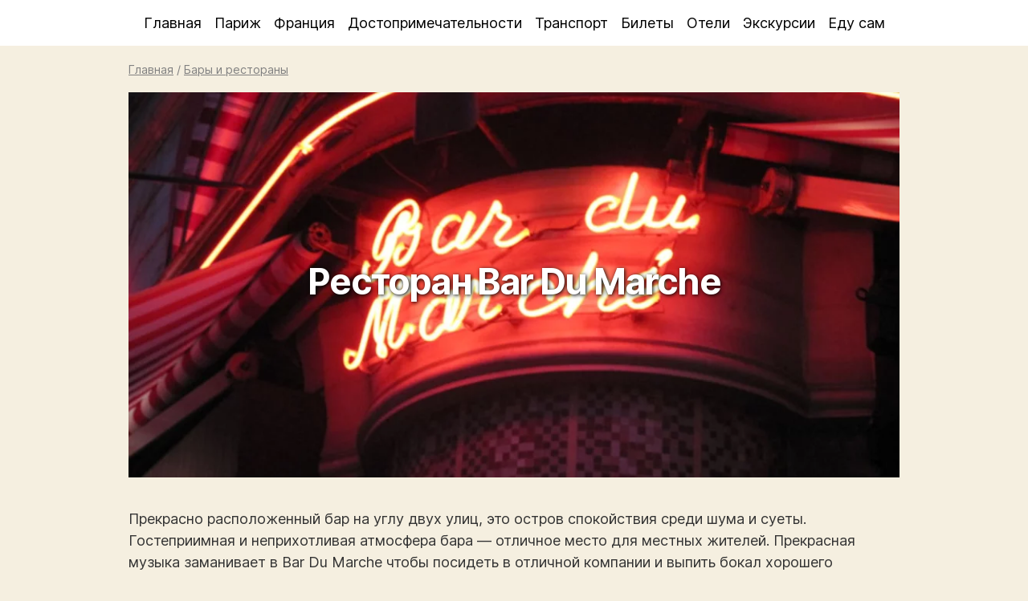

--- FILE ---
content_type: text/html; charset=UTF-8
request_url: https://frenchparis.ru/bar-du-marche/
body_size: 9441
content:
<!doctype html><html lang="ru-RU"><head> <script async src="https://www.googletagmanager.com/gtag/js?id=UA-2693593-32"></script><script>window.dataLayer = window.dataLayer || []; function gtag(){dataLayer.push(arguments);} gtag('js', new Date()); gtag('config', 'UA-2693593-32');</script> <meta charset="utf-8" /><meta name="viewport" content="width=device-width, initial-scale=1" /><meta name="theme-color" content="#f5efe0"><link rel="shortcut icon" type="image/x-icon" href="/wp-content/themes/travel/images/frenchparis.ico" /><link rel="apple-touch-icon" type="image/png" href="/wp-content/themes/travel/images/frenchparis.png" /><style>img:is([sizes="auto" i], [sizes^="auto," i]) { contain-intrinsic-size: 3000px 1500px }</style><link media="all" href="https://frenchparis.ru/wp-content/cache/autoptimize/css/autoptimize_05262b7a6ac182b27bb6e2ec010abc14.css" rel="stylesheet"><title>Ресторан Bar Du Marche</title><meta name="description" content="Прекрасно расположенный бар на углу двух улиц, это остров спокойствия среди шума и суеты. Гостеприимная и неприхотливая атмосфера бара - отличное место для местных жителей. Прекрасная музыка заманивает в Bar Du Marche чтобы посидеть в отличной компании и выпить бокал хорошего французского вина с сырной нарезкой. Это не место где можно хорошо и сытно поесть," /><meta name="robots" content="max-snippet:-1, max-image-preview:large, max-video-preview:-1" /><meta name="author" content="Парижанин"/><meta name="keywords" content="бары и рестораны" /><link rel="canonical" href="https://frenchparis.ru/bar-du-marche/" /><meta name="generator" content="All in One SEO (AIOSEO) 4.8.7.2" /><meta property="og:locale" content="ru_RU" /><meta property="og:site_name" content="Париж" /><meta property="og:type" content="article" /><meta property="og:title" content="Ресторан Bar Du Marche" /><meta property="og:description" content="Прекрасно расположенный бар на углу двух улиц, это остров спокойствия среди шума и суеты. Гостеприимная и неприхотливая атмосфера бара - отличное место для местных жителей. Прекрасная музыка заманивает в Bar Du Marche чтобы посидеть в отличной компании и выпить бокал хорошего французского вина с сырной нарезкой. Это не место где можно хорошо и сытно поесть," /><meta property="og:url" content="https://frenchparis.ru/bar-du-marche/" /><meta property="fb:app_id" content="509253096104572" /><meta property="fb:admins" content="493092417528941" /><meta property="og:image" content="https://frenchparis.ru/wp-content/uploads/frenchparis/2013/06/Ресторан-Bar-Du-Marche-2.jpg" /><meta property="og:image:secure_url" content="https://frenchparis.ru/wp-content/uploads/frenchparis/2013/06/Ресторан-Bar-Du-Marche-2.jpg" /><meta property="og:image:width" content="1684" /><meta property="og:image:height" content="1080" /><meta property="article:published_time" content="2013-07-01T11:30:42+00:00" /><meta property="article:modified_time" content="2013-06-27T11:32:17+00:00" /><meta property="article:publisher" content="https://www.facebook.com/frenchparisru" /><meta name="twitter:card" content="summary" /><meta name="twitter:title" content="Ресторан Bar Du Marche" /><meta name="twitter:description" content="Прекрасно расположенный бар на углу двух улиц, это остров спокойствия среди шума и суеты. Гостеприимная и неприхотливая атмосфера бара - отличное место для местных жителей. Прекрасная музыка заманивает в Bar Du Marche чтобы посидеть в отличной компании и выпить бокал хорошего французского вина с сырной нарезкой. Это не место где можно хорошо и сытно поесть," /><meta name="twitter:image" content="https://frenchparis.ru/wp-content/uploads/frenchparis/2013/06/Ресторан-Bar-Du-Marche-2.jpg" /> <script type="application/ld+json" class="aioseo-schema">{"@context":"https:\/\/schema.org","@graph":[{"@type":"Article","@id":"https:\/\/frenchparis.ru\/bar-du-marche\/#article","name":"\u0420\u0435\u0441\u0442\u043e\u0440\u0430\u043d Bar Du Marche","headline":"\u0420\u0435\u0441\u0442\u043e\u0440\u0430\u043d Bar Du Marche","author":{"@id":"https:\/\/frenchparis.ru\/author\/admin\/#author"},"publisher":{"@id":"https:\/\/frenchparis.ru\/#person"},"image":{"@type":"ImageObject","url":"https:\/\/frenchparis.ru\/wp-content\/uploads\/frenchparis\/2013\/06\/\u0420\u0435\u0441\u0442\u043e\u0440\u0430\u043d-Bar-Du-Marche-2.jpg","width":1684,"height":1080},"datePublished":"2013-07-01T11:30:42+02:00","dateModified":"2013-06-27T11:32:17+02:00","inLanguage":"ru-RU","mainEntityOfPage":{"@id":"https:\/\/frenchparis.ru\/bar-du-marche\/#webpage"},"isPartOf":{"@id":"https:\/\/frenchparis.ru\/bar-du-marche\/#webpage"},"articleSection":"\u0411\u0430\u0440\u044b \u0438 \u0440\u0435\u0441\u0442\u043e\u0440\u0430\u043d\u044b, \u041e-6"},{"@type":"BreadcrumbList","@id":"https:\/\/frenchparis.ru\/bar-du-marche\/#breadcrumblist","itemListElement":[{"@type":"ListItem","@id":"https:\/\/frenchparis.ru#listItem","position":1,"name":"Home","item":"https:\/\/frenchparis.ru","nextItem":{"@type":"ListItem","@id":"https:\/\/frenchparis.ru\/bars\/#listItem","name":"\u0411\u0430\u0440\u044b \u0438 \u0440\u0435\u0441\u0442\u043e\u0440\u0430\u043d\u044b"}},{"@type":"ListItem","@id":"https:\/\/frenchparis.ru\/bars\/#listItem","position":2,"name":"\u0411\u0430\u0440\u044b \u0438 \u0440\u0435\u0441\u0442\u043e\u0440\u0430\u043d\u044b","item":"https:\/\/frenchparis.ru\/bars\/","nextItem":{"@type":"ListItem","@id":"https:\/\/frenchparis.ru\/bar-du-marche\/#listItem","name":"\u0420\u0435\u0441\u0442\u043e\u0440\u0430\u043d Bar Du Marche"},"previousItem":{"@type":"ListItem","@id":"https:\/\/frenchparis.ru#listItem","name":"Home"}},{"@type":"ListItem","@id":"https:\/\/frenchparis.ru\/bar-du-marche\/#listItem","position":3,"name":"\u0420\u0435\u0441\u0442\u043e\u0440\u0430\u043d Bar Du Marche","previousItem":{"@type":"ListItem","@id":"https:\/\/frenchparis.ru\/bars\/#listItem","name":"\u0411\u0430\u0440\u044b \u0438 \u0440\u0435\u0441\u0442\u043e\u0440\u0430\u043d\u044b"}}]},{"@type":"Person","@id":"https:\/\/frenchparis.ru\/#person","name":"Jevgenija","image":"https:\/\/frenchparis.ru\/wp-content\/uploads\/frenchparis\/2020\/04\/me.jpeg"},{"@type":"Person","@id":"https:\/\/frenchparis.ru\/author\/admin\/#author","url":"https:\/\/frenchparis.ru\/author\/admin\/","name":"\u041f\u0430\u0440\u0438\u0436\u0430\u043d\u0438\u043d","image":{"@type":"ImageObject","@id":"https:\/\/frenchparis.ru\/bar-du-marche\/#authorImage","url":"https:\/\/secure.gravatar.com\/avatar\/c7098cad220450b018a245860a0864d0235f5e19fd360b04299bfdb96c1ff18d?s=96&d=monsterid&r=g","width":96,"height":96,"caption":"\u041f\u0430\u0440\u0438\u0436\u0430\u043d\u0438\u043d"}},{"@type":"WebPage","@id":"https:\/\/frenchparis.ru\/bar-du-marche\/#webpage","url":"https:\/\/frenchparis.ru\/bar-du-marche\/","name":"\u0420\u0435\u0441\u0442\u043e\u0440\u0430\u043d Bar Du Marche","description":"\u041f\u0440\u0435\u043a\u0440\u0430\u0441\u043d\u043e \u0440\u0430\u0441\u043f\u043e\u043b\u043e\u0436\u0435\u043d\u043d\u044b\u0439 \u0431\u0430\u0440 \u043d\u0430 \u0443\u0433\u043b\u0443 \u0434\u0432\u0443\u0445 \u0443\u043b\u0438\u0446, \u044d\u0442\u043e \u043e\u0441\u0442\u0440\u043e\u0432 \u0441\u043f\u043e\u043a\u043e\u0439\u0441\u0442\u0432\u0438\u044f \u0441\u0440\u0435\u0434\u0438 \u0448\u0443\u043c\u0430 \u0438 \u0441\u0443\u0435\u0442\u044b. \u0413\u043e\u0441\u0442\u0435\u043f\u0440\u0438\u0438\u043c\u043d\u0430\u044f \u0438 \u043d\u0435\u043f\u0440\u0438\u0445\u043e\u0442\u043b\u0438\u0432\u0430\u044f \u0430\u0442\u043c\u043e\u0441\u0444\u0435\u0440\u0430 \u0431\u0430\u0440\u0430 - \u043e\u0442\u043b\u0438\u0447\u043d\u043e\u0435 \u043c\u0435\u0441\u0442\u043e \u0434\u043b\u044f \u043c\u0435\u0441\u0442\u043d\u044b\u0445 \u0436\u0438\u0442\u0435\u043b\u0435\u0439. \u041f\u0440\u0435\u043a\u0440\u0430\u0441\u043d\u0430\u044f \u043c\u0443\u0437\u044b\u043a\u0430 \u0437\u0430\u043c\u0430\u043d\u0438\u0432\u0430\u0435\u0442 \u0432 Bar Du Marche \u0447\u0442\u043e\u0431\u044b \u043f\u043e\u0441\u0438\u0434\u0435\u0442\u044c \u0432 \u043e\u0442\u043b\u0438\u0447\u043d\u043e\u0439 \u043a\u043e\u043c\u043f\u0430\u043d\u0438\u0438 \u0438 \u0432\u044b\u043f\u0438\u0442\u044c \u0431\u043e\u043a\u0430\u043b \u0445\u043e\u0440\u043e\u0448\u0435\u0433\u043e \u0444\u0440\u0430\u043d\u0446\u0443\u0437\u0441\u043a\u043e\u0433\u043e \u0432\u0438\u043d\u0430 \u0441 \u0441\u044b\u0440\u043d\u043e\u0439 \u043d\u0430\u0440\u0435\u0437\u043a\u043e\u0439. \u042d\u0442\u043e \u043d\u0435 \u043c\u0435\u0441\u0442\u043e \u0433\u0434\u0435 \u043c\u043e\u0436\u043d\u043e \u0445\u043e\u0440\u043e\u0448\u043e \u0438 \u0441\u044b\u0442\u043d\u043e \u043f\u043e\u0435\u0441\u0442\u044c,","inLanguage":"ru-RU","isPartOf":{"@id":"https:\/\/frenchparis.ru\/#website"},"breadcrumb":{"@id":"https:\/\/frenchparis.ru\/bar-du-marche\/#breadcrumblist"},"author":{"@id":"https:\/\/frenchparis.ru\/author\/admin\/#author"},"creator":{"@id":"https:\/\/frenchparis.ru\/author\/admin\/#author"},"image":{"@type":"ImageObject","url":"https:\/\/frenchparis.ru\/wp-content\/uploads\/frenchparis\/2013\/06\/\u0420\u0435\u0441\u0442\u043e\u0440\u0430\u043d-Bar-Du-Marche-2.jpg","@id":"https:\/\/frenchparis.ru\/bar-du-marche\/#mainImage","width":1684,"height":1080},"primaryImageOfPage":{"@id":"https:\/\/frenchparis.ru\/bar-du-marche\/#mainImage"},"datePublished":"2013-07-01T11:30:42+02:00","dateModified":"2013-06-27T11:32:17+02:00"},{"@type":"WebSite","@id":"https:\/\/frenchparis.ru\/#website","url":"https:\/\/frenchparis.ru\/","name":"\u041f\u0430\u0440\u0438\u0436","inLanguage":"ru-RU","publisher":{"@id":"https:\/\/frenchparis.ru\/#person"}}]}</script> <style id='classic-theme-styles-inline-css' type='text/css'>/*! This file is auto-generated */
.wp-block-button__link{color:#fff;background-color:#32373c;border-radius:9999px;box-shadow:none;text-decoration:none;padding:calc(.667em + 2px) calc(1.333em + 2px);font-size:1.125em}.wp-block-file__button{background:#32373c;color:#fff;text-decoration:none}</style><style id='global-styles-inline-css' type='text/css'>:root{--wp--preset--aspect-ratio--square: 1;--wp--preset--aspect-ratio--4-3: 4/3;--wp--preset--aspect-ratio--3-4: 3/4;--wp--preset--aspect-ratio--3-2: 3/2;--wp--preset--aspect-ratio--2-3: 2/3;--wp--preset--aspect-ratio--16-9: 16/9;--wp--preset--aspect-ratio--9-16: 9/16;--wp--preset--color--black: #000000;--wp--preset--color--cyan-bluish-gray: #abb8c3;--wp--preset--color--white: #ffffff;--wp--preset--color--pale-pink: #f78da7;--wp--preset--color--vivid-red: #cf2e2e;--wp--preset--color--luminous-vivid-orange: #ff6900;--wp--preset--color--luminous-vivid-amber: #fcb900;--wp--preset--color--light-green-cyan: #7bdcb5;--wp--preset--color--vivid-green-cyan: #00d084;--wp--preset--color--pale-cyan-blue: #8ed1fc;--wp--preset--color--vivid-cyan-blue: #0693e3;--wp--preset--color--vivid-purple: #9b51e0;--wp--preset--gradient--vivid-cyan-blue-to-vivid-purple: linear-gradient(135deg,rgba(6,147,227,1) 0%,rgb(155,81,224) 100%);--wp--preset--gradient--light-green-cyan-to-vivid-green-cyan: linear-gradient(135deg,rgb(122,220,180) 0%,rgb(0,208,130) 100%);--wp--preset--gradient--luminous-vivid-amber-to-luminous-vivid-orange: linear-gradient(135deg,rgba(252,185,0,1) 0%,rgba(255,105,0,1) 100%);--wp--preset--gradient--luminous-vivid-orange-to-vivid-red: linear-gradient(135deg,rgba(255,105,0,1) 0%,rgb(207,46,46) 100%);--wp--preset--gradient--very-light-gray-to-cyan-bluish-gray: linear-gradient(135deg,rgb(238,238,238) 0%,rgb(169,184,195) 100%);--wp--preset--gradient--cool-to-warm-spectrum: linear-gradient(135deg,rgb(74,234,220) 0%,rgb(151,120,209) 20%,rgb(207,42,186) 40%,rgb(238,44,130) 60%,rgb(251,105,98) 80%,rgb(254,248,76) 100%);--wp--preset--gradient--blush-light-purple: linear-gradient(135deg,rgb(255,206,236) 0%,rgb(152,150,240) 100%);--wp--preset--gradient--blush-bordeaux: linear-gradient(135deg,rgb(254,205,165) 0%,rgb(254,45,45) 50%,rgb(107,0,62) 100%);--wp--preset--gradient--luminous-dusk: linear-gradient(135deg,rgb(255,203,112) 0%,rgb(199,81,192) 50%,rgb(65,88,208) 100%);--wp--preset--gradient--pale-ocean: linear-gradient(135deg,rgb(255,245,203) 0%,rgb(182,227,212) 50%,rgb(51,167,181) 100%);--wp--preset--gradient--electric-grass: linear-gradient(135deg,rgb(202,248,128) 0%,rgb(113,206,126) 100%);--wp--preset--gradient--midnight: linear-gradient(135deg,rgb(2,3,129) 0%,rgb(40,116,252) 100%);--wp--preset--font-size--small: 13px;--wp--preset--font-size--medium: 20px;--wp--preset--font-size--large: 36px;--wp--preset--font-size--x-large: 42px;--wp--preset--spacing--20: 0.44rem;--wp--preset--spacing--30: 0.67rem;--wp--preset--spacing--40: 1rem;--wp--preset--spacing--50: 1.5rem;--wp--preset--spacing--60: 2.25rem;--wp--preset--spacing--70: 3.38rem;--wp--preset--spacing--80: 5.06rem;--wp--preset--shadow--natural: 6px 6px 9px rgba(0, 0, 0, 0.2);--wp--preset--shadow--deep: 12px 12px 50px rgba(0, 0, 0, 0.4);--wp--preset--shadow--sharp: 6px 6px 0px rgba(0, 0, 0, 0.2);--wp--preset--shadow--outlined: 6px 6px 0px -3px rgba(255, 255, 255, 1), 6px 6px rgba(0, 0, 0, 1);--wp--preset--shadow--crisp: 6px 6px 0px rgba(0, 0, 0, 1);}:where(.is-layout-flex){gap: 0.5em;}:where(.is-layout-grid){gap: 0.5em;}body .is-layout-flex{display: flex;}.is-layout-flex{flex-wrap: wrap;align-items: center;}.is-layout-flex > :is(*, div){margin: 0;}body .is-layout-grid{display: grid;}.is-layout-grid > :is(*, div){margin: 0;}:where(.wp-block-columns.is-layout-flex){gap: 2em;}:where(.wp-block-columns.is-layout-grid){gap: 2em;}:where(.wp-block-post-template.is-layout-flex){gap: 1.25em;}:where(.wp-block-post-template.is-layout-grid){gap: 1.25em;}.has-black-color{color: var(--wp--preset--color--black) !important;}.has-cyan-bluish-gray-color{color: var(--wp--preset--color--cyan-bluish-gray) !important;}.has-white-color{color: var(--wp--preset--color--white) !important;}.has-pale-pink-color{color: var(--wp--preset--color--pale-pink) !important;}.has-vivid-red-color{color: var(--wp--preset--color--vivid-red) !important;}.has-luminous-vivid-orange-color{color: var(--wp--preset--color--luminous-vivid-orange) !important;}.has-luminous-vivid-amber-color{color: var(--wp--preset--color--luminous-vivid-amber) !important;}.has-light-green-cyan-color{color: var(--wp--preset--color--light-green-cyan) !important;}.has-vivid-green-cyan-color{color: var(--wp--preset--color--vivid-green-cyan) !important;}.has-pale-cyan-blue-color{color: var(--wp--preset--color--pale-cyan-blue) !important;}.has-vivid-cyan-blue-color{color: var(--wp--preset--color--vivid-cyan-blue) !important;}.has-vivid-purple-color{color: var(--wp--preset--color--vivid-purple) !important;}.has-black-background-color{background-color: var(--wp--preset--color--black) !important;}.has-cyan-bluish-gray-background-color{background-color: var(--wp--preset--color--cyan-bluish-gray) !important;}.has-white-background-color{background-color: var(--wp--preset--color--white) !important;}.has-pale-pink-background-color{background-color: var(--wp--preset--color--pale-pink) !important;}.has-vivid-red-background-color{background-color: var(--wp--preset--color--vivid-red) !important;}.has-luminous-vivid-orange-background-color{background-color: var(--wp--preset--color--luminous-vivid-orange) !important;}.has-luminous-vivid-amber-background-color{background-color: var(--wp--preset--color--luminous-vivid-amber) !important;}.has-light-green-cyan-background-color{background-color: var(--wp--preset--color--light-green-cyan) !important;}.has-vivid-green-cyan-background-color{background-color: var(--wp--preset--color--vivid-green-cyan) !important;}.has-pale-cyan-blue-background-color{background-color: var(--wp--preset--color--pale-cyan-blue) !important;}.has-vivid-cyan-blue-background-color{background-color: var(--wp--preset--color--vivid-cyan-blue) !important;}.has-vivid-purple-background-color{background-color: var(--wp--preset--color--vivid-purple) !important;}.has-black-border-color{border-color: var(--wp--preset--color--black) !important;}.has-cyan-bluish-gray-border-color{border-color: var(--wp--preset--color--cyan-bluish-gray) !important;}.has-white-border-color{border-color: var(--wp--preset--color--white) !important;}.has-pale-pink-border-color{border-color: var(--wp--preset--color--pale-pink) !important;}.has-vivid-red-border-color{border-color: var(--wp--preset--color--vivid-red) !important;}.has-luminous-vivid-orange-border-color{border-color: var(--wp--preset--color--luminous-vivid-orange) !important;}.has-luminous-vivid-amber-border-color{border-color: var(--wp--preset--color--luminous-vivid-amber) !important;}.has-light-green-cyan-border-color{border-color: var(--wp--preset--color--light-green-cyan) !important;}.has-vivid-green-cyan-border-color{border-color: var(--wp--preset--color--vivid-green-cyan) !important;}.has-pale-cyan-blue-border-color{border-color: var(--wp--preset--color--pale-cyan-blue) !important;}.has-vivid-cyan-blue-border-color{border-color: var(--wp--preset--color--vivid-cyan-blue) !important;}.has-vivid-purple-border-color{border-color: var(--wp--preset--color--vivid-purple) !important;}.has-vivid-cyan-blue-to-vivid-purple-gradient-background{background: var(--wp--preset--gradient--vivid-cyan-blue-to-vivid-purple) !important;}.has-light-green-cyan-to-vivid-green-cyan-gradient-background{background: var(--wp--preset--gradient--light-green-cyan-to-vivid-green-cyan) !important;}.has-luminous-vivid-amber-to-luminous-vivid-orange-gradient-background{background: var(--wp--preset--gradient--luminous-vivid-amber-to-luminous-vivid-orange) !important;}.has-luminous-vivid-orange-to-vivid-red-gradient-background{background: var(--wp--preset--gradient--luminous-vivid-orange-to-vivid-red) !important;}.has-very-light-gray-to-cyan-bluish-gray-gradient-background{background: var(--wp--preset--gradient--very-light-gray-to-cyan-bluish-gray) !important;}.has-cool-to-warm-spectrum-gradient-background{background: var(--wp--preset--gradient--cool-to-warm-spectrum) !important;}.has-blush-light-purple-gradient-background{background: var(--wp--preset--gradient--blush-light-purple) !important;}.has-blush-bordeaux-gradient-background{background: var(--wp--preset--gradient--blush-bordeaux) !important;}.has-luminous-dusk-gradient-background{background: var(--wp--preset--gradient--luminous-dusk) !important;}.has-pale-ocean-gradient-background{background: var(--wp--preset--gradient--pale-ocean) !important;}.has-electric-grass-gradient-background{background: var(--wp--preset--gradient--electric-grass) !important;}.has-midnight-gradient-background{background: var(--wp--preset--gradient--midnight) !important;}.has-small-font-size{font-size: var(--wp--preset--font-size--small) !important;}.has-medium-font-size{font-size: var(--wp--preset--font-size--medium) !important;}.has-large-font-size{font-size: var(--wp--preset--font-size--large) !important;}.has-x-large-font-size{font-size: var(--wp--preset--font-size--x-large) !important;}
:where(.wp-block-post-template.is-layout-flex){gap: 1.25em;}:where(.wp-block-post-template.is-layout-grid){gap: 1.25em;}
:where(.wp-block-columns.is-layout-flex){gap: 2em;}:where(.wp-block-columns.is-layout-grid){gap: 2em;}
:root :where(.wp-block-pullquote){font-size: 1.5em;line-height: 1.6;}</style> <script  src="https://frenchparis.ru/wp-includes/js/jquery/jquery.min.js" id="jquery-core-js"></script> </head><body><header><nav><div class="menumain mopen center"><ul><li><a href="/">Главная</a><a href="/?s" class="mobile right underline">Поиск</a></li><li class="dropdown"><a href="#">Париж</a><ul class="shaddow"><li><a href="/turinfo/">Важно знать</a></li><li><a href="/bars/">Где поесть</a></li><li><a href="/maps/">Карты</a></li><li><a href="/events/">Концерты</a></li><li><a href="/classic/">Классические концерты</a></li><li><a href="/routes/">Маршруты</a></li><li><a href="/edu/">Образование</a></li><li><a href="/okruga-parizha/">Округа</a></li><li><a href="/prigorody-parizha/">Пригороды</a></li><li><a href="/kids/">Париж для детей</a></li><li><a href="/weather/">Погода</a></li><li><a href="/prazdniki/">Праздники и события</a></li><li><a href="/shopping/">Шоппинг</a></li></ul></li><li class="dropdown"><a href="#">Франция</a><ul class="shaddow"><li><a href="/castles/">Замки</a></li><li><a href="/ski/">Горнолыжные курорты</a></li></ul></li><li class="dropdown"><a href="/sights/">Достопримечательности</a><ul class="shaddow"><li><a href="/museums/">Музеи</a></li><li><a href="/bridges/">Мосты</a></li><li><a href="/palaces/">Дворцы</a></li><li><a href="/places/">Площади</a></li><li><a href="/monuments/">Памятники</a></li><li><a href="/parks/">Сады и парки</a></li><li><a href="/theaters/">Театры</a></li><li><a href="/religious/">Храмы</a></li></ul></li><li class="dropdown"><a href="/transport/">Транспорт</a><ul class="shaddow"><li><a href="/kak-doexat-iz-aeroporta-do-parizha/">Из аэропорта до Парижа</a></li><li><a href="/transfer/">Трансфер</a></li><li><a href="/car/">Автопрокат</a></li><li><a href="/station/">Вокзалы</a></li><li><a href="/how-to-get/">Как добраться до Парижа</a></li></ul></li><li class="dropdown"><a href="#">Билеты</a><ul class="shaddow"><li><a href="/tickets/">Авиабилеты</a></li><li><a href="/bus/">Билеты на автобус</a></li><li><a href="/tgv/">Билеты на поезд</a></li></ul></li><li><a href="/booking/">Отели</a></li><li><a href="/gid/">Экскурсии</a></li><li class="menulast"><a href="/todo/">Еду сам</a></li></ul></div></nav><div class="menumobile shaddow"><div class="burger left ml20 font16"></div><div class="submenu right mr20 font16 f-up"></div></div></header><article class="wrapper"><div class="pt10 pb10 font08 gray"><a class="gray" href="https://frenchparis.ru/">Главная</a> / <a class="gray" href="/bars/">Бары и рестораны</a><script type="application/ld+json">{"@context": "https://schema.org","@type": "BreadcrumbList","itemListElement": [{"@type": "ListItem","position": 1,"name": "Главная","item": "https://frenchparis.ru"},{"@type": "ListItem","position": 2,"name": "Бары и рестораны","item": "https://frenchparis.ru/bars/"}]}</script></div><div class="title_image pb20"> <a href="/wp-content/uploads/frenchparis/2013/06/Ресторан-Bar-Du-Marche-2.jpg" rel="lightbox[2687]"><picture> <source data-srcset="https://frenchparis.ru/pix/frenchparis/2013/06/Ресторан-Bar-Du-Marche-2_1000500.webp" type="image/webp"> <source data-srcset="https://frenchparis.ru/pix/frenchparis/2013/06/Ресторан-Bar-Du-Marche-2_1000500.jpg" type="image/jpeg"> <noscript><img src="https://frenchparis.ru/pix/frenchparis/2013/06/Ресторан-Bar-Du-Marche-2_1000500.jpg" width="1000" height="500" alt="Ресторан Bar Du Marche   "></noscript><img class="lazyload" src='data:image/svg+xml,%3Csvg%20xmlns=%22http://www.w3.org/2000/svg%22%20viewBox=%220%200%201000%20500%22%3E%3C/svg%3E' data-src="https://frenchparis.ru/pix/frenchparis/2013/06/Ресторан-Bar-Du-Marche-2_1000500.jpg" width="1000" height="500" alt="Ресторан Bar Du Marche   "> </picture></a><h1>Ресторан Bar Du Marche</h1></div><div class="content pb20"><p>Прекрасно расположенный бар на углу двух улиц, это остров спокойствия среди шума и суеты. Гостеприимная и неприхотливая атмосфера бара &#8212; отличное место для местных жителей. Прекрасная музыка заманивает в Bar Du Marche чтобы посидеть в отличной компании и выпить бокал хорошего французского вина с сырной нарезкой. Это не место где можно хорошо и сытно поесть, а бар где хочется отдохнуть после тяжелого рабочего дня, или после посещения многочисленных экскурсий по Парижу. Место в помещении немного, стесненность этого заведения можно отнести к минусам. Есть летняя площадка, так как в самом баре может быть шумно, это место подойдет для тех кто не любит лишней суеты.<br /><div id='gallery-2' class='gallery galleryid-2687 gallery-columns-3 gallery-size-thumbnail'><dl class='gallery-item'><dt class='gallery-icon landscape'> <a href='https://frenchparis.ru/wp-content/uploads/frenchparis/2013/06/Ресторан-Bar-Du-Marche-1.jpg' rel="lightbox[2687]"><noscript><img decoding="async" width="200" height="200" src="https://frenchparis.ru/pix/frenchparis/2013/06/Ресторан-Bar-Du-Marche-1_300300.jpg" class="attachment-thumbnail size-thumbnail" alt="" /></noscript><img decoding="async" width="200" height="200" src='data:image/svg+xml,%3Csvg%20xmlns=%22http://www.w3.org/2000/svg%22%20viewBox=%220%200%20200%20200%22%3E%3C/svg%3E' data-src="https://frenchparis.ru/pix/frenchparis/2013/06/Ресторан-Bar-Du-Marche-1_300300.jpg" class="lazyload attachment-thumbnail size-thumbnail" alt="" /></a></dt></dl><dl class='gallery-item'><dt class='gallery-icon landscape'> <a href='https://frenchparis.ru/wp-content/uploads/frenchparis/2013/06/Ресторан-Bar-Du-Marche-3.jpg' rel="lightbox[2687]"><noscript><img decoding="async" width="200" height="200" src="https://frenchparis.ru/pix/frenchparis/2013/06/Ресторан-Bar-Du-Marche-3_300300.jpg" class="attachment-thumbnail size-thumbnail" alt="" /></noscript><img decoding="async" width="200" height="200" src='data:image/svg+xml,%3Csvg%20xmlns=%22http://www.w3.org/2000/svg%22%20viewBox=%220%200%20200%20200%22%3E%3C/svg%3E' data-src="https://frenchparis.ru/pix/frenchparis/2013/06/Ресторан-Bar-Du-Marche-3_300300.jpg" class="lazyload attachment-thumbnail size-thumbnail" alt="" /></a></dt></dl><dl class='gallery-item'><dt class='gallery-icon landscape'> <a href='https://frenchparis.ru/wp-content/uploads/frenchparis/2013/06/Ресторан-Bar-Du-Marche-4.jpg' rel="lightbox[2687]"><noscript><img decoding="async" width="200" height="200" src="https://frenchparis.ru/pix/frenchparis/2013/06/Ресторан-Bar-Du-Marche-4_300300.jpg" class="attachment-thumbnail size-thumbnail" alt="" /></noscript><img decoding="async" width="200" height="200" src='data:image/svg+xml,%3Csvg%20xmlns=%22http://www.w3.org/2000/svg%22%20viewBox=%220%200%20200%20200%22%3E%3C/svg%3E' data-src="https://frenchparis.ru/pix/frenchparis/2013/06/Ресторан-Bar-Du-Marche-4_300300.jpg" class="lazyload attachment-thumbnail size-thumbnail" alt="" /></a></dt></dl><br style="clear: both" /></div> <br /> Отличный дружелюбный персонал, профессиональный бармен, все они создают уютную атмосферу в этом баре. Официанты владеют английским языком.<br /> Соотношение цена качество полностью оправдывают себя. Меню кухни не большое, традиционный французский луковый суп, сырные нарезки, филе рыбы под белым соусом с рисом и овощами, блинчики с копченым лососем, омлет, мясные закуски, большой выбор пива и алкогольных напитков. Есть отдельное меню для детей. Средняя стоимость салатов от 9 € до 16 €, мясные блюда от 16€ до 22 €, десертов от 8,5 € до 10 €. По воскресеньям организовывают бранч с 10:30 до 16:00, шведский стол, горячие напитки и соки включены в стоимость, для взрослых вход составляет 25 € для детей 12 €.<p> <ins class="adsbygoogle"
 style="display:block; text-align:center;"
 data-ad-layout="in-article"
 data-ad-format="fluid"
 data-ad-client="ca-pub-6246341915782269"
 data-ad-slot="8758656222"></ins> <script>(adsbygoogle = window.adsbygoogle || []).push({});</script> </p></p><p>Это фантастическое место, где можно снять усталость, которая накопилась за всю неделю.</p><p>Вы можете сделать предварительный заказ на столик, так как часто бар загружен по выходным и в час пик.</p><p>Время работы бара с понедельника по воскресенье с 08:00 до 02:00.</p><h3>Как добраться</h3><p>Адрес:75, rue de Seine<br /> Метро: Mabillon</p></p> <ins class="adsbygoogle"
 style="display:inline-block;width:336px;height:280px"
 data-ad-client="ca-pub-6246341915782269"
 data-ad-slot="5705288011"></ins> <script>(adsbygoogle = window.adsbygoogle || []).push({});</script> </div><div class="right pt10 pb10 font08"><i>Обновлено: 27.06.2013</i></div></article><div class="clearfix"></div><div class="comments wrapper pb20" id="comments"><div id="respond" class="comment-respond"><div id="reply-title" class="widgettitle">Оставить комментарий: <small><a rel="nofollow" id="cancel-comment-reply-link" href="/bar-du-marche/#respond" style="display:none;">Отменить ответ</a></small></div><form action="https://frenchparis.ru/wp-comments-post.php" method="post" id="commentform" class="comment-form pb20"><div class="left pb10 w50"> <input type="text" placeholder="Имя" id="author" name="author" class="w80" value="" placeholder="" pattern="[A-Za-zА-Яа-я]{3,}" maxlength="30" autocomplete="on" tabindex="1" required> <label for="comment-name" class="ml5">Имя</label></div><div class="left pb10 w50"> <input type="email" placeholder="Email" id="email" name="email" class="w80" value="" maxlength="30" autocomplete="on" tabindex="2" required> <label for="comment-name" class="ml5">E-mail</label></div><textarea id="comment" name="comment" tabindex="3" aria-required="true"></textarea><p class='comment-form-subscriptions'><label for='subscribe-reloaded'><select name='subscribe-reloaded' id='subscribe-reloaded'><option value='none' >Не подписываться</option><option value='yes' >Все новые комментарии</option><option value='replies' selected='selected'>Ответы на мои комментарии</option> </select> <span class='required'>Уведомлять о новых комментариях по e-mail.</span></label></p><p class="form-submit"><input name="submit" type="submit" id="submit" class="p5" value="Отправить" /> <input type='hidden' name='comment_post_ID' value='2687' id='comment_post_ID' /> <input type='hidden' name='comment_parent' id='comment_parent' value='0' /></p><p style="display: none;"><input type="hidden" id="akismet_comment_nonce" name="akismet_comment_nonce" value="ebebfe5b57" /></p><p style="display: none !important;" class="akismet-fields-container" data-prefix="ak_"><label>&#916;<textarea name="ak_hp_textarea" cols="45" rows="8" maxlength="100"></textarea></label><input type="hidden" id="ak_js_1" name="ak_js" value="81"/><script>document.getElementById( "ak_js_1" ).setAttribute( "value", ( new Date() ).getTime() );</script></p></form></div><div class="commentslist"></div> <script>jQuery(function($){
			$('.loadmore_comments').click( function(){
				var button = $(this);
				cpage--;
				$.ajax({
					url : ajaxurl,
					data : {'action': 'cloadmore', 'post_id': parent_post_id, 'cpage' : cpage},
					type : 'POST',
					beforeSend : function ( xhr ) { button.text('Загружаем...'); },
					success : function( data ){ if( data ) { $('.commentslist').append( data ); button.text('Показать другие комментарии'); if ( cpage == 1 ) { button.remove(); }} else { button.remove(); } }
				});
				return false;
			});
		});</script> </div><footer><div class="wrapper"><div class="center"> <a href="/go?fvk" target="_blank" rel="nofollow"><i class="f-vk font16 black"></i></a> <a href="/go?ffb" target="_blank" rel="nofollow"><i class="f-fb font16 black"></i></a> <a href="/go?ftg" target="_blank" rel="nofollow"><i class="f-tg font16 black"></i></a> <a href="/go?fok" target="_blank" rel="nofollow"><i class="f-ok font16 black"></i></a><div class="pb10 clearfix"></div> &copy; 2026 | <a rel="nofollow" href="/contacts/">Контакты</a></div></div></footer> <script type="speculationrules">{"prefetch":[{"source":"document","where":{"and":[{"href_matches":"\/*"},{"not":{"href_matches":["\/wp-*.php","\/wp-admin\/*","\/wp-content\/uploads\/frenchparis\/*","\/wp-content\/*","\/wp-content\/plugins\/*","\/wp-content\/themes\/travel\/*","\/*\\?(.+)"]}},{"not":{"selector_matches":"a[rel~=\"nofollow\"]"}},{"not":{"selector_matches":".no-prefetch, .no-prefetch a"}}]},"eagerness":"conservative"}]}</script> <noscript><style>.lazyload{display:none;}</style></noscript><script data-noptimize="1">window.lazySizesConfig=window.lazySizesConfig||{};window.lazySizesConfig.loadMode=1;</script><script async data-noptimize="1" src='https://frenchparis.ru/wp-content/plugins/autoptimize/classes/external/js/lazysizes.min.js'></script> <script>jQuery('.burger').on('click', function () {jQuery('.burger').toggleClass('opened');jQuery('.menumain').toggleClass('mopen');jQuery('nav').slideToggle("fast");});jQuery('.dropdown').on('click', function () {jQuery(this).children(".shaddow").slideToggle("fast");jQuery(this).toggleClass('opened');});jQuery('.submenu').click(function() {jQuery("body,html").animate({scrollTop:0},1);});jQuery(function(){var lastScrollTop=0;jQuery(document).scroll(function(){var st=jQuery(window).scrollTop();if(st>50){if (jQuery('.menumain').hasClass("mopen")) {jQuery('.menumobile').addClass('hidden'); };if(st<lastScrollTop){jQuery('.menumobile').removeClass('hidden');}else{jQuery('.menumobile').removeClass('');}}lastScrollTop=st;});});jQuery(document).ready(function(i) {function n(t, e) {t.text("hide" === e ? t.text().replace(" ▾", c) :t.text().replace(c, " ▾"))}var t = i(".kc__title").css({cursor:"pointer"}),c = " ▴";t.each(function() {var t = i(this);t.text(t.text().replace(":", "").trim() + c), t.click(function() {var t = i(this),e = t.next(".contents");e.is(":visible") ? e.slideUp(function() {n(t, "show")}) :e.slideDown(function() {n(t, "hide")})})})});document.addEventListener('copy', function(e) {e.preventDefault();var copyrightSuffix = ' @ Источник ' + window.location.href.split('?')[0];var selection = window.getSelection();var selectionContainer = selection.getRangeAt(0).startContainer.parentNode;console.log(selectionContainer);if (selectionContainer.classList.contains('no-copyright')) {clipboardText = selection;} else {clipboardText = selection + ' ' + copyrightSuffix;}e.clipboardData.setData('Text', clipboardText);});</script>  <script type="text/javascript" >(function(m,e,t,r,i,k,a){m[i]=m[i]||function(){(m[i].a=m[i].a||[]).push(arguments)}; m[i].l=1*new Date();k=e.createElement(t),a=e.getElementsByTagName(t)[0],k.async=1,k.src=r,a.parentNode.insertBefore(k,a)}) (window, document, "script", "https://mc.yandex.ru/metrika/tag.js", "ym"); ym(36240635, "init", { clickmap:true, trackLinks:true, accurateTrackBounce:true });</script> <noscript><div><img src="https://mc.yandex.ru/watch/36240635" style="position:absolute; left:-9999px;" alt="" /></div></noscript>  <script data-ad-client="ca-pub-6246341915782269" async src="https://pagead2.googlesyndication.com/pagead/js/adsbygoogle.js"></script> <script defer src="https://frenchparis.ru/wp-content/cache/autoptimize/js/autoptimize_61ecd9cd5536155d47a407f1eb0ac595.js"></script></body></html>

--- FILE ---
content_type: text/html; charset=utf-8
request_url: https://www.google.com/recaptcha/api2/aframe
body_size: 269
content:
<!DOCTYPE HTML><html><head><meta http-equiv="content-type" content="text/html; charset=UTF-8"></head><body><script nonce="pJli31JLY_2GPzAVUbIjlw">/** Anti-fraud and anti-abuse applications only. See google.com/recaptcha */ try{var clients={'sodar':'https://pagead2.googlesyndication.com/pagead/sodar?'};window.addEventListener("message",function(a){try{if(a.source===window.parent){var b=JSON.parse(a.data);var c=clients[b['id']];if(c){var d=document.createElement('img');d.src=c+b['params']+'&rc='+(localStorage.getItem("rc::a")?sessionStorage.getItem("rc::b"):"");window.document.body.appendChild(d);sessionStorage.setItem("rc::e",parseInt(sessionStorage.getItem("rc::e")||0)+1);localStorage.setItem("rc::h",'1769708054688');}}}catch(b){}});window.parent.postMessage("_grecaptcha_ready", "*");}catch(b){}</script></body></html>

--- FILE ---
content_type: text/css
request_url: https://frenchparis.ru/wp-content/cache/autoptimize/css/autoptimize_05262b7a6ac182b27bb6e2ec010abc14.css
body_size: 2796
content:
html,body{border:none;margin:0;padding:0}h1,h2,h3,h4,h5,h6,p,blockquote,address,big,cite,code,em,font,img,small,strike,sub,sup,li,ol,ul,fieldset,form,label,legend,button,table,caption,tr,th,td,figure{border:none;font-size:inherit;line-height:inherit;margin:0;padding:0;text-align:inherit}blockquote:before,blockquote:after{content:""}html{scroll-behavior:smooth}body{color:#333;font-family:sans-serif;font-size:18px;line-height:1.62rem;margin:0;padding:0;background-color:#f5efe0}a{color:#cd2653;text-decoration:none}header{height:3.6rem}footer{clear:both;background-color:#fff;padding:4.3rem 0}.wrapper{width:calc(100% - 2rem);max-width:60rem;margin:auto}.shaddow{box-shadow:0 0 5px 1px rgba(0,0,0,.4)}input{font-size:1em}iframe{width:100%}.w25{width:25%}.w33{width:33.33%}.w50{width:50%}.w100{width:100%}.h200{height:200px}.h300{height:300px}.p0{padding:0}.p5{padding:.5rem}.p10{padding:1rem}.pt5{padding-top:.5rem}.pt10{padding-top:1rem}.pt20{padding-top:2rem}.pb5{padding-bottom:.5rem}.pb10{padding-bottom:1rem}.pb20{padding-bottom:2rem}.ml10{margin-left:1rem}.ml20{margin-left:2rem}.mr10{margin-right:1rem}.mr20{margin-right:2rem}.left{float:left}.right{float:right}.center{margin:auto;text-align:center;justify-content:center}.alignright{text-align:right}.alignleft{text-align:left}.aligncenter{text-align:center}@supports (font-variation-settings:normal){body{font-family:'Inter var',sans-serif}}@font-face{font-family:"Inter var";font-weight:100 900;font-style:normal;font-display:swap;src:url(//frenchparis.ru/wp-content/themes/travel/./fonts/Inter-upright-var.woff2) format("woff2")}@font-face{font-family:"Inter var";font-weight:100 900;font-style:italic;font-display:swap;src:url(//frenchparis.ru/wp-content/themes/travel/./fonts/Inter-italic-var.woff2) format("woff2")}@font-face{font-family:'travel';font-display:swap;font-weight:400;font-style:normal;src:url(//frenchparis.ru/wp-content/themes/travel/./fonts/travel.woff2) format('woff2')}[class^=f-]:before,[class*=" f-"]:before{font-family:"travel";font-style:normal;font-weight:400;speak:none;display:inline-block;text-decoration:inherit;width:1em;margin-right:.2em;text-align:center;font-variant:normal;text-transform:none;line-height:1em;margin-left:.2em;-webkit-font-smoothing:antialiased;-moz-osx-font-smoothing:grayscale}.f-up:before{content:'\e804'}.f-close:before{content:'\e806'}.f-fb:before{content:'\f09a'}.f-menu:before{content:'\f0c9'}.f-vk:before{content:'\f189'}.f-ok:before{content:'\f263'}.f-tg:before{content:'\f2c6'}.font08{font-size:.8em}.font12{font-size:1.2em}.font14{font-size:1.4em}.font16{font-size:1.6em}.upcase{text-transform:uppercase}.underline{text-decoration:underline;text-underline-position:under}.nounderline{text-decoration:none}.bold{font-weight:600}.red{color:red}.gray{color:gray}.white{color:white!important}.black{color:#333}.b-green{background:green}.b-white{background:#fff}.relative{position:relative}.absolute{position:absolute}.cursor{cursor:pointer}.hidden{display:none !important}.mobile{display:none}h1{font-size:2.8rem}h2{font-size:1.6rem}h3{font-size:1.4rem}h4{font-size:1.3rem}h5{font-size:1.2rem}article p{line-height:1.5;margin:0 0 1em}article a{text-decoration:underline}article a:hover,article a:focus{text-decoration:none}article .map{padding-bottom:2rem}article h1,h2,h3,h4,h5{padding-bottom:1em;letter-spacing:-.04em;line-height:1.25}article img,article .wp-caption{width:100% !important;height:auto}article ul,article ol{margin:0 0 2rem 1rem}article ul{list-style:disc}article ol{list-style:decimal}article li{line-height:1.5;margin:.5rem 0 0 2rem}article li>ul,article li>ol{margin:1rem 0 0 2rem}.title_image{position:relative}.title_image img{padding:0}.title_image h1{position:absolute;top:50%;left:50%;transform:translate(-50%,-50%);width:100%;text-align:center;color:#fff;text-shadow:1px 1px 5px #000}nav{background-color:#fff;position:fixed;width:100%;z-index:10;color:#000}nav ul{background:#fff;list-style:none;margin:0;padding-left:0}nav li{color:#fff;display:block;float:left;padding:1rem .5rem;position:relative;text-decoration:none;transition-duration:.5s}nav li a{color:#000;text-decoration:none}nav li:focus-within,nav li:hover{background:#f5efe0;cursor:pointer}nav li:focus-within a{outline:0}nav ul li ul{background:#fff;position:absolute;transition:all .5s ease;margin-top:.2rem;left:0;display:none;border-top:5px solid #f5efe0}nav ul li ul:focus,nav ul li ul:hover,nav ul li:focus-within>ul,nav ul li:hover>ul{display:block;white-space:nowrap}nav ul li ul li{clear:both;width:100%;text-align:initial;padding:0;padding:.5rem 0}nav ul li ul li a{padding:1rem}.menumain{display:flex}.menumobile{display:none}.map{display:block;overflow:hidden;border:0}.comments .required{font-style:italic;color:gray;font-size:14px}.comments .children{padding:0 0 0 10px}.comments textarea{width:100%;height:120px}.comments .children li.comment{border-left:1px solid #ddd;border-bottom:0;position:relative;padding:0 10px}.comments li{list-style:none}.comments .avatar{border:1px solid #bbb;float:left;width:32px;height:32px;margin:3px 10px 0 0;padding:1px;border-radius:50%}.commentdata,.commentdata a{color:#ccc;font-size:12px}.comment-author{text-decoration:underline;font-weight:700}.comtext{padding:7px 0}.comtext img{padding:2px;max-width:90%;height:auto;border:0}.comment-body{margin-bottom:20px}.form-submit,.comment-form-subscriptions,.comment-form-text{padding-top:10px !important}.comment-respond{padding-top:10px}.comment-reply-link{color:#686868;text-decoration:none;cursor:pointer}.lookit{padding:5px 20px;border-left:10px solid #ffff0099;margin:20px 0}.lookit h3{padding:0}.knowit{padding:5px 20px;border-left:10px solid #ff000099;margin:20px 0}.knowit h3{padding:0}.linkit{padding:5px 20px;border-left:10px solid #00800099;margin:20px 0}.linkit h3{padding:0}.glosit{padding:5px 20px;border-left:10px solid #ffffff99;margin:20px 0}.linkit h3{padding:0}.navigation{padding:5px 20px;border-left:10px solid #3366cc99;margin:20px 0}.navigation ul{margin:0}.masonry{box-sizing:inherit;transition:all .5s ease-in-out;column-gap:30px;column-fill:initial;column-count:3}.masonry .text{color:#fff;position:absolute;z-index:1;text-shadow:1px 1px 5px #000;top:75%;width:100%}.masonry .image:after{content:"";display:block;position:absolute;bottom:0;left:0;width:100%;height:50%;background-image:linear-gradient(180deg,transparent,#292929);background-image:-webkit-linear-gradient(top,transparent,#292929)}.masonry .image:hover{opacity:.75}.masonry .brick{margin-bottom:30px;vertical-align:top;width:100%;background-clip:content-box;box-sizing:border-box;float:left}.gallery{margin:auto;padding-bottom:1rem}.gallery-item{float:left;margin:0;text-align:center}.gallery-columns-2 .gallery-item{width:50%}.gallery-columns-3 .gallery-item{width:33%}.gallery-columns-4 .gallery-item{width:25%}.gallery-icon{padding:3px}.gallery img{max-width:100%;border:1px solid #9e9e9e}.gallery .gallery-caption{margin-left:0}.wp-caption-text{font-size:.8em;font-style:oblique;padding:0 10px;line-height:normal}.video-container{position:relative;padding-bottom:56.25%;height:0;overflow:hidden}.video-container iframe,.video-container object,.video-container embed,.video-container video{position:absolute;top:0;left:0;width:100%;height:100%}table{width:100%;margin-bottom:10px}table th,table td{border-bottom:1px solid #ddd;padding:0 5px}table th{background-color:#dcd6c8}.clearfix:after{content:"";clear:both;display:table}@media screen and (max-width:800px){.mhidden{display:none}.mobile{display:unset}article{padding:0 10px}header{height:0}article img,article .wp-caption{width:100vw !important;position:relative;margin-left:-50vw;left:50%}article ul,article ol{margin:0 0 1rem}.menumain{display:block;position:fixed;top:0;left:0;height:100%;width:100%;z-index:10;background-color:#fff;overflow-y:auto}.menumobile{display:block;padding:10px 0;z-index:100;width:100%;bottom:0;position:fixed;background-color:#fff}nav{bottom:0;display:none}nav ul{margin:10px}nav li{float:none;text-align:left}nav ul li ul{position:static;border-top:none;border-left:5px solid #f5efe099;margin:0;box-shadow:none !important}nav ul li:hover>ul{display:none}nav li:hover{background:0 0}.menulast{padding-bottom:60px}.burger:after{font-family:"travel";content:'\f0c9'}.burger.opened:after{font-family:"travel";content:'\e806'}.dropdown:before{font-family:"travel";content:'\e804';color:#000;float:right;transform:rotate(90deg);margin-right:10px}.dropdown.opened:before{transform:rotate(180deg)}h1,h2,h3,h4,h5,h6{line-height:1}h1{font-size:1.6rem}h2{font-size:1.4rem}h2{font-size:1.3rem}.title_image{padding-top:0}.title:before{bottom:100%}.w25,.w33{width:50%}.w50{width:100%}.gallery img,.masonry img{max-width:100%;margin:0;left:unset}.gallery-columns-4 .gallery-item{width:50%;height:220px}table{overflow-x:scroll;display:block;height:auto !important}}@media screen and (max-width:600px){.w33{width:100%}}@media screen and (max-width:1000px){.masonry{column-count:2}.masonry .brick{display:inline-block}}@media screen and (max-width:500px){.masonry{column-count:1}}
.stcr-pagination-links{display:flex;flex-wrap:wrap}.stcr-pagination-links .stcr-page-link{display:block;padding:5px 15px;margin-left:-1px;border:1px solid #eaeaea}.stcr-pagination-links .stcr-page-link:first-child{border-top-left-radius:5px;border-bottom-left-radius:5px}.stcr-pagination-links .stcr-page-link:last-child{border-top-right-radius:5px;border-bottom-right-radius:5px}